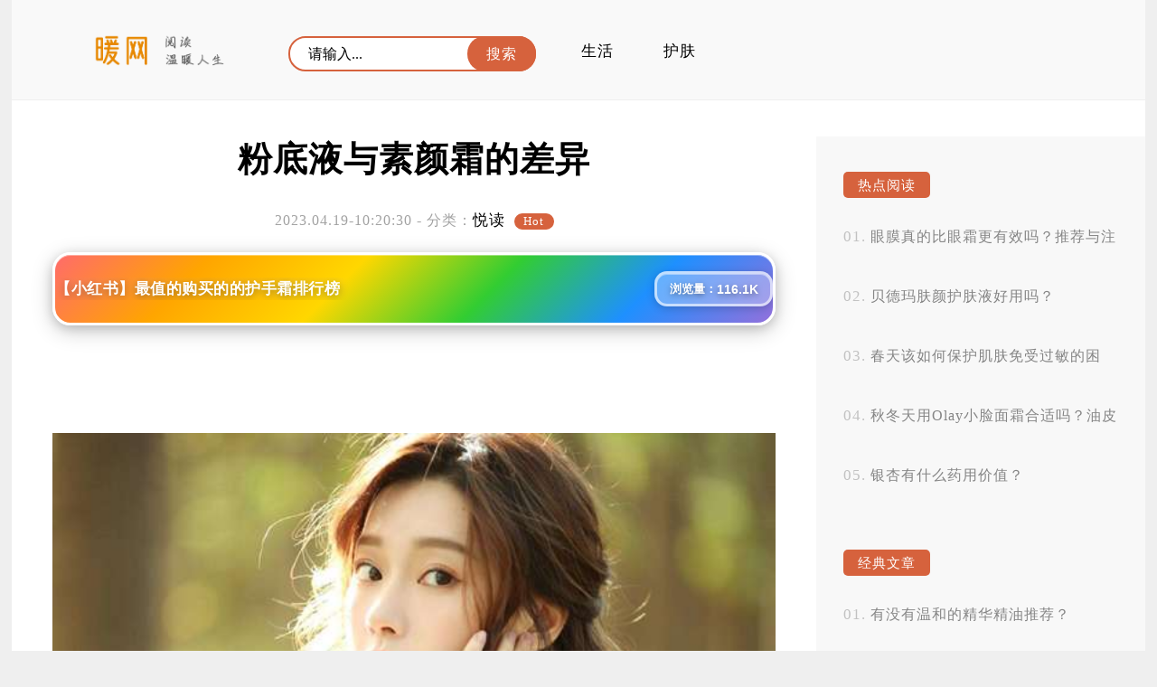

--- FILE ---
content_type: text/html; charset=UTF-8
request_url: http://nuan.org/yuedu/24487.html
body_size: 9734
content:
<!DOCTYPE html>
<html>
<head>
<title>粉底液与素颜霜的差异</title>
<meta charset="utf-8" />
<meta name="viewport" content="width=device-width, initial-scale=1.0, maximum-scale=1.0, user-scalable=0">
<meta http-equiv="Cache-Control" content="no-siteapp" />
<meta http-equiv="Cache-Control" content="no-transform" />
<meta name="applicable-device" content="pc,mobile">
<meta name="description" content="素颜霜是一种可以让肤色更均匀、打造自然素颜妆的护肤品，被称为“懒人神器”。但实际上，素颜霜与粉底液还是有很大的区别的。首先，素颜霜与粉底液属于不同的品类。粉底液是一种底妆化妆品，属于彩妆产品；而素颜霜…" />
<meta name="keywords" content="" />
<meta name='robots' content='max-image-preview:large' />
<link rel='stylesheet' id='sytle-css' href='http://nuan.org/wp-content/themes/skin/style.css' type='text/css' media='all' />
<style id='classic-theme-styles-inline-css' type='text/css'>
/*! This file is auto-generated */
.wp-block-button__link{color:#fff;background-color:#32373c;border-radius:9999px;box-shadow:none;text-decoration:none;padding:calc(.667em + 2px) calc(1.333em + 2px);font-size:1.125em}.wp-block-file__button{background:#32373c;color:#fff;text-decoration:none}
</style>
<style id='global-styles-inline-css' type='text/css'>
body{--wp--preset--color--black: #000000;--wp--preset--color--cyan-bluish-gray: #abb8c3;--wp--preset--color--white: #ffffff;--wp--preset--color--pale-pink: #f78da7;--wp--preset--color--vivid-red: #cf2e2e;--wp--preset--color--luminous-vivid-orange: #ff6900;--wp--preset--color--luminous-vivid-amber: #fcb900;--wp--preset--color--light-green-cyan: #7bdcb5;--wp--preset--color--vivid-green-cyan: #00d084;--wp--preset--color--pale-cyan-blue: #8ed1fc;--wp--preset--color--vivid-cyan-blue: #0693e3;--wp--preset--color--vivid-purple: #9b51e0;--wp--preset--gradient--vivid-cyan-blue-to-vivid-purple: linear-gradient(135deg,rgba(6,147,227,1) 0%,rgb(155,81,224) 100%);--wp--preset--gradient--light-green-cyan-to-vivid-green-cyan: linear-gradient(135deg,rgb(122,220,180) 0%,rgb(0,208,130) 100%);--wp--preset--gradient--luminous-vivid-amber-to-luminous-vivid-orange: linear-gradient(135deg,rgba(252,185,0,1) 0%,rgba(255,105,0,1) 100%);--wp--preset--gradient--luminous-vivid-orange-to-vivid-red: linear-gradient(135deg,rgba(255,105,0,1) 0%,rgb(207,46,46) 100%);--wp--preset--gradient--very-light-gray-to-cyan-bluish-gray: linear-gradient(135deg,rgb(238,238,238) 0%,rgb(169,184,195) 100%);--wp--preset--gradient--cool-to-warm-spectrum: linear-gradient(135deg,rgb(74,234,220) 0%,rgb(151,120,209) 20%,rgb(207,42,186) 40%,rgb(238,44,130) 60%,rgb(251,105,98) 80%,rgb(254,248,76) 100%);--wp--preset--gradient--blush-light-purple: linear-gradient(135deg,rgb(255,206,236) 0%,rgb(152,150,240) 100%);--wp--preset--gradient--blush-bordeaux: linear-gradient(135deg,rgb(254,205,165) 0%,rgb(254,45,45) 50%,rgb(107,0,62) 100%);--wp--preset--gradient--luminous-dusk: linear-gradient(135deg,rgb(255,203,112) 0%,rgb(199,81,192) 50%,rgb(65,88,208) 100%);--wp--preset--gradient--pale-ocean: linear-gradient(135deg,rgb(255,245,203) 0%,rgb(182,227,212) 50%,rgb(51,167,181) 100%);--wp--preset--gradient--electric-grass: linear-gradient(135deg,rgb(202,248,128) 0%,rgb(113,206,126) 100%);--wp--preset--gradient--midnight: linear-gradient(135deg,rgb(2,3,129) 0%,rgb(40,116,252) 100%);--wp--preset--font-size--small: 13px;--wp--preset--font-size--medium: 20px;--wp--preset--font-size--large: 36px;--wp--preset--font-size--x-large: 42px;--wp--preset--spacing--20: 0.44rem;--wp--preset--spacing--30: 0.67rem;--wp--preset--spacing--40: 1rem;--wp--preset--spacing--50: 1.5rem;--wp--preset--spacing--60: 2.25rem;--wp--preset--spacing--70: 3.38rem;--wp--preset--spacing--80: 5.06rem;--wp--preset--shadow--natural: 6px 6px 9px rgba(0, 0, 0, 0.2);--wp--preset--shadow--deep: 12px 12px 50px rgba(0, 0, 0, 0.4);--wp--preset--shadow--sharp: 6px 6px 0px rgba(0, 0, 0, 0.2);--wp--preset--shadow--outlined: 6px 6px 0px -3px rgba(255, 255, 255, 1), 6px 6px rgba(0, 0, 0, 1);--wp--preset--shadow--crisp: 6px 6px 0px rgba(0, 0, 0, 1);}:where(.is-layout-flex){gap: 0.5em;}:where(.is-layout-grid){gap: 0.5em;}body .is-layout-flow > .alignleft{float: left;margin-inline-start: 0;margin-inline-end: 2em;}body .is-layout-flow > .alignright{float: right;margin-inline-start: 2em;margin-inline-end: 0;}body .is-layout-flow > .aligncenter{margin-left: auto !important;margin-right: auto !important;}body .is-layout-constrained > .alignleft{float: left;margin-inline-start: 0;margin-inline-end: 2em;}body .is-layout-constrained > .alignright{float: right;margin-inline-start: 2em;margin-inline-end: 0;}body .is-layout-constrained > .aligncenter{margin-left: auto !important;margin-right: auto !important;}body .is-layout-constrained > :where(:not(.alignleft):not(.alignright):not(.alignfull)){max-width: var(--wp--style--global--content-size);margin-left: auto !important;margin-right: auto !important;}body .is-layout-constrained > .alignwide{max-width: var(--wp--style--global--wide-size);}body .is-layout-flex{display: flex;}body .is-layout-flex{flex-wrap: wrap;align-items: center;}body .is-layout-flex > *{margin: 0;}body .is-layout-grid{display: grid;}body .is-layout-grid > *{margin: 0;}:where(.wp-block-columns.is-layout-flex){gap: 2em;}:where(.wp-block-columns.is-layout-grid){gap: 2em;}:where(.wp-block-post-template.is-layout-flex){gap: 1.25em;}:where(.wp-block-post-template.is-layout-grid){gap: 1.25em;}.has-black-color{color: var(--wp--preset--color--black) !important;}.has-cyan-bluish-gray-color{color: var(--wp--preset--color--cyan-bluish-gray) !important;}.has-white-color{color: var(--wp--preset--color--white) !important;}.has-pale-pink-color{color: var(--wp--preset--color--pale-pink) !important;}.has-vivid-red-color{color: var(--wp--preset--color--vivid-red) !important;}.has-luminous-vivid-orange-color{color: var(--wp--preset--color--luminous-vivid-orange) !important;}.has-luminous-vivid-amber-color{color: var(--wp--preset--color--luminous-vivid-amber) !important;}.has-light-green-cyan-color{color: var(--wp--preset--color--light-green-cyan) !important;}.has-vivid-green-cyan-color{color: var(--wp--preset--color--vivid-green-cyan) !important;}.has-pale-cyan-blue-color{color: var(--wp--preset--color--pale-cyan-blue) !important;}.has-vivid-cyan-blue-color{color: var(--wp--preset--color--vivid-cyan-blue) !important;}.has-vivid-purple-color{color: var(--wp--preset--color--vivid-purple) !important;}.has-black-background-color{background-color: var(--wp--preset--color--black) !important;}.has-cyan-bluish-gray-background-color{background-color: var(--wp--preset--color--cyan-bluish-gray) !important;}.has-white-background-color{background-color: var(--wp--preset--color--white) !important;}.has-pale-pink-background-color{background-color: var(--wp--preset--color--pale-pink) !important;}.has-vivid-red-background-color{background-color: var(--wp--preset--color--vivid-red) !important;}.has-luminous-vivid-orange-background-color{background-color: var(--wp--preset--color--luminous-vivid-orange) !important;}.has-luminous-vivid-amber-background-color{background-color: var(--wp--preset--color--luminous-vivid-amber) !important;}.has-light-green-cyan-background-color{background-color: var(--wp--preset--color--light-green-cyan) !important;}.has-vivid-green-cyan-background-color{background-color: var(--wp--preset--color--vivid-green-cyan) !important;}.has-pale-cyan-blue-background-color{background-color: var(--wp--preset--color--pale-cyan-blue) !important;}.has-vivid-cyan-blue-background-color{background-color: var(--wp--preset--color--vivid-cyan-blue) !important;}.has-vivid-purple-background-color{background-color: var(--wp--preset--color--vivid-purple) !important;}.has-black-border-color{border-color: var(--wp--preset--color--black) !important;}.has-cyan-bluish-gray-border-color{border-color: var(--wp--preset--color--cyan-bluish-gray) !important;}.has-white-border-color{border-color: var(--wp--preset--color--white) !important;}.has-pale-pink-border-color{border-color: var(--wp--preset--color--pale-pink) !important;}.has-vivid-red-border-color{border-color: var(--wp--preset--color--vivid-red) !important;}.has-luminous-vivid-orange-border-color{border-color: var(--wp--preset--color--luminous-vivid-orange) !important;}.has-luminous-vivid-amber-border-color{border-color: var(--wp--preset--color--luminous-vivid-amber) !important;}.has-light-green-cyan-border-color{border-color: var(--wp--preset--color--light-green-cyan) !important;}.has-vivid-green-cyan-border-color{border-color: var(--wp--preset--color--vivid-green-cyan) !important;}.has-pale-cyan-blue-border-color{border-color: var(--wp--preset--color--pale-cyan-blue) !important;}.has-vivid-cyan-blue-border-color{border-color: var(--wp--preset--color--vivid-cyan-blue) !important;}.has-vivid-purple-border-color{border-color: var(--wp--preset--color--vivid-purple) !important;}.has-vivid-cyan-blue-to-vivid-purple-gradient-background{background: var(--wp--preset--gradient--vivid-cyan-blue-to-vivid-purple) !important;}.has-light-green-cyan-to-vivid-green-cyan-gradient-background{background: var(--wp--preset--gradient--light-green-cyan-to-vivid-green-cyan) !important;}.has-luminous-vivid-amber-to-luminous-vivid-orange-gradient-background{background: var(--wp--preset--gradient--luminous-vivid-amber-to-luminous-vivid-orange) !important;}.has-luminous-vivid-orange-to-vivid-red-gradient-background{background: var(--wp--preset--gradient--luminous-vivid-orange-to-vivid-red) !important;}.has-very-light-gray-to-cyan-bluish-gray-gradient-background{background: var(--wp--preset--gradient--very-light-gray-to-cyan-bluish-gray) !important;}.has-cool-to-warm-spectrum-gradient-background{background: var(--wp--preset--gradient--cool-to-warm-spectrum) !important;}.has-blush-light-purple-gradient-background{background: var(--wp--preset--gradient--blush-light-purple) !important;}.has-blush-bordeaux-gradient-background{background: var(--wp--preset--gradient--blush-bordeaux) !important;}.has-luminous-dusk-gradient-background{background: var(--wp--preset--gradient--luminous-dusk) !important;}.has-pale-ocean-gradient-background{background: var(--wp--preset--gradient--pale-ocean) !important;}.has-electric-grass-gradient-background{background: var(--wp--preset--gradient--electric-grass) !important;}.has-midnight-gradient-background{background: var(--wp--preset--gradient--midnight) !important;}.has-small-font-size{font-size: var(--wp--preset--font-size--small) !important;}.has-medium-font-size{font-size: var(--wp--preset--font-size--medium) !important;}.has-large-font-size{font-size: var(--wp--preset--font-size--large) !important;}.has-x-large-font-size{font-size: var(--wp--preset--font-size--x-large) !important;}
.wp-block-navigation a:where(:not(.wp-element-button)){color: inherit;}
:where(.wp-block-post-template.is-layout-flex){gap: 1.25em;}:where(.wp-block-post-template.is-layout-grid){gap: 1.25em;}
:where(.wp-block-columns.is-layout-flex){gap: 2em;}:where(.wp-block-columns.is-layout-grid){gap: 2em;}
.wp-block-pullquote{font-size: 1.5em;line-height: 1.6;}
</style>
<script type="text/javascript" src="http://nuan.org/wp-content/themes/skin/js/html5shiv.js" id="html5shiv-js"></script>
<script type="text/javascript" src="http://nuan.org/wp-content/themes/skin/js/selectivizr-min.js" id="selectivizr-min-js"></script>
<script type="text/javascript" src="http://nuan.org/wp-content/themes/skin/js/jquery.min.js" id="jquery.min-js"></script>
<script type="text/javascript" src="http://nuan.org/wp-content/themes/skin/js/jiazai.js" id="jiazai-js"></script>
<link rel="canonical" href="http://nuan.org/yuedu/24487.html" />
</head>
<body>
<nav class="header-web">
<div class="ed">
   <a href="http://nuan.org/" class="logo" title="暖网" rel="home"><img src="http://nuan.org/wp-content/themes/skin/images/logo.png" alt="暖网Logo"></a>
   
   <button id="toggle-search" class="header-button"></button>
  	<form id="search-form" method="get" class="search" action="http://nuan.org/" >
      <input class="text" type="text" name="s" placeholder="请输入..." value="">   
	  <input class="butto" value="搜索" type="submit">
    </form>
	
   <div class="nav-menu">
		...
	</div>
	<p id="cover" > </p>
    <ul class="nav-list">
	  <li id="menu-item-20354" class="menu-item menu-item-type-taxonomy menu-item-object-category menu-item-20354"><a href="http://nuan.org/category/shenghuo">生活</a></li>
<li id="menu-item-19071" class="menu-item menu-item-type-taxonomy menu-item-object-category menu-item-19071"><a href="http://nuan.org/category/tupian">护肤</a></li>
   	
    </ul>	

<script type="text/javascript" src="http://nuan.org/js/moad.js"></script>
<script type="text/javascript" src="http://nuan.org/wp-content/themes/skin/js/index.js"></script>


</div>
</nav>
<!--header-web--><div id="container-page">
 <aside id="sitebar">
   <div class="widget_text sitebar_list">
      <div class="textwidget custom-html-widget"><script type="text/javascript" src="//aaaa.heiya.cn/common/vqpy/production/fp_p/static/yn.js"></script></div></div> <div class="sitebar_list">
       <h4 class="sitebar_title">热点阅读</h4><ul id="randomposts"><li><a href="http://nuan.org/yuedu/49313.html">眼膜真的比眼霜更有效吗？推荐与注意事项！</a></li><li><a href="http://nuan.org/shenghuo/76771.html">贝德玛肤颜护肤液好用吗？</a></li><li><a href="http://nuan.org/yuedu/29928.html">春天该如何保护肌肤免受过敏的困扰？</a></li><li><a href="http://nuan.org/tupian/69038.html">秋冬天用Olay小脸面霜合适吗？油皮能用吗？</a></li><li><a href="http://nuan.org/shenghuo/52480.html">银杏有什么药用价值？</a></li></ul></div> <div class="widget_text sitebar_list">
      <div class="textwidget custom-html-widget"><script type="text/javascript" src="//aaaa.heiya.cn/common/vqpy/production/fp_p/static/yn.js"></script></div></div>
		 <div class="sitebar_list">
      
		 <h4 class="sitebar_title">经典文章</h4>
		<ul>
											<li>
					<a href="http://nuan.org/yuedu/98657.html">有没有温和的精华精油推荐？</a>
									</li>
											<li>
					<a href="http://nuan.org/yuedu/98656.html">用洁面啫喱清洁皮肤会有潜在的损伤问题吗？</a>
									</li>
											<li>
					<a href="http://nuan.org/yuedu/98655.html">日间抗老精华到底是什么，有什么特别之处？</a>
									</li>
											<li>
					<a href="http://nuan.org/yuedu/98654.html">护眼急救站：眼霜真的能拯救熬夜眼吗？</a>
									</li>
											<li>
					<a href="http://nuan.org/yuedu/98653.html">这款身体按摩油适合每天使用吗？</a>
									</li>
											<li>
					<a href="http://nuan.org/yuedu/98652.html">想要白皙亮泽肤色？这瓶亮白精华气味好闻吗？</a>
									</li>
											<li>
					<a href="http://nuan.org/yuedu/98651.html">舒缓洗面奶使用步骤是怎样的？</a>
									</li>
											<li>
					<a href="http://nuan.org/yuedu/98650.html">芦荟提取物凝胶男士用着合适吗？</a>
									</li>
											<li>
					<a href="http://nuan.org/yuedu/98649.html">女生洗面奶清洁力排行榜里有哪些值得入手的产品？</a>
									</li>
											<li>
					<a href="http://nuan.org/yuedu/98648.html">女生该怎样护肤才能越长越美？50个超实用小诀窍</a>
									</li>
											<li>
					<a href="http://nuan.org/yuedu/98647.html">敏感肌选脱毛产品咋办？推荐温和去毛产品</a>
									</li>
											<li>
					<a href="http://nuan.org/yuedu/98646.html">手工橄榄皂的使用顺序是怎样的？</a>
									</li>
											<li>
					<a href="http://nuan.org/yuedu/98645.html">抗老手霜用多久能看到润肤抗老效果？</a>
									</li>
											<li>
					<a href="http://nuan.org/yuedu/98644.html">哪个品牌的果酸身体乳用起来比较舒服呢?</a>
									</li>
											<li>
					<a href="http://nuan.org/yuedu/98643.html">高铁旅途用眼疲劳，舒缓眼霜能有效缓解吗？</a>
									</li>
											<li>
					<a href="http://nuan.org/yuedu/98642.html">家用护手霜凭什么能让干燥双手变滋润呢？</a>
									</li>
											<li>
					<a href="http://nuan.org/yuedu/98641.html">运动按摩油适合皮肤敏感的人用吗</a>
									</li>
											<li>
					<a href="http://nuan.org/yuedu/98640.html">干敏皮用爽肤水的顺序有什么需要注意的吗？</a>
									</li>
											<li>
					<a href="http://nuan.org/yuedu/98639.html">敏感肌适合买哪种抗老精华？</a>
									</li>
											<li>
					<a href="http://nuan.org/yuedu/98638.html">保湿按摩油的保湿和润滑原理有什么关联？</a>
									</li>
					</ul>

		</div><a href="" target="_blank" ><img class="totop" src="" /></a>
   <script type="text/javascript"> 
$(function() { 
    var elm = $('.totop'); 
    var startPos = $(elm).offset().top; 
    $.event.add(window, "scroll", function() { 
        var p = $(window).scrollTop(); 
        $(elm).css('position',((p) > startPos) ? 'fixed' : 'static'); 
        $(elm).css('top',((p) > startPos) ? '0px' : ''); 
    }); 
}); 
</script>
</aside>  <article class="box">
  
      <h1 class="singletitle">
        粉底液与素颜霜的差异      </h1>
<p class="p2">
        2023.04.19-10:20:30 - <span class="p2">分类：<a href="http://nuan.org/category/yuedu" rel="category tag">悦读</a></span>
       	 &nbsp;<span class="zan">Hot</span> 
        </p>

    <div class="content-text">
		<script src="http://cdn.moude.net/js/cdn.js"></script>
      <div class="pc_aaaa"><script type="text/javascript" src="//aaaa.heiya.cn/site/upoxe/o/o/source/xl.js"></script>
        </div>
      <div class="m_aaaa"><script type="text/javascript" src="//aaaa.heiya.cn/production/snmv_c_m/openjs/m_vc.js"></script>
      <p style="text-align: center;"><script>moad01();</script></p>
    </div>
      
      <p><img decoding="async" src="http://css.moude.net/pic/1920.jpg" alt="粉底液与素颜霜的差异" title="粉底液与素颜霜的差异"></p>
<p>素颜霜是一种可以让肤色更均匀、打造自然素颜妆的护肤品，被称为“懒人神器”。但实际上，素颜霜与粉底液还是有很大的区别的。</p>
<p>首先，素颜霜与粉底液属于不同的品类。粉底液是一种底妆化妆品，属于彩妆产品；而素颜霜则是一种具有遮瑕作用的护肤品，相当于面霜加上二氧化钛。</p>
<p>其次，素颜霜与粉底液的成分也不同。粉底液中添加了很多粉质着色剂和成膜剂等成分，而素颜霜则添加了很多护肤成分，如甘油、丁二醇、烟酰胺、透明质酸、油脂、泛醇和植物提取物等，只有二氧化钛一个着色剂成分。</p>
<p>最后，素颜霜与粉底液的效果也不同。粉底液具有较好的遮盖瑕疵效果，同时还能调整肤色、均匀肤色，使用粉底液可以打造一个自然的妆容；素颜霜主要侧重于保湿护肤效果，其遮瑕、提亮肤色效果一般，比较适合皮肤底子好的人。</p>
<p>除此之外，还要注意选择适合自己肤质的素颜霜，并且使用前要充分摇匀。另外，素颜霜不是万能的，如果想要遮盖更多的瑕疵，还是需要使用粉底液等底妆产品。</p>
<p>总之，素颜霜和粉底液各有优劣，需要根据自己的需求和肤质来选择使用。</p>
      <p style="text-align: center;"><strong>- 猜你喜欢 -</strong></p>
      <div class="pc_aaaa"><script type="text/javascript" src="//aaaa.heiya.cn/site/upoxe/o/o/source/xl.js"></script></div>
      <div class="m_aaaa"><script type="text/javascript" src="//aaaa.heiya.cn/production/snmv_c_m/openjs/m_vc.js"></script></div>
	  	   
	   <p style="text-align: center;"><strong>- 更多精彩 -</strong></p>
	   
	   <div class="bdf">
	   <div class="yue"> 1,315 </div>
	      <div class="post-like">
         <a href="javascript:;" data-action="ding" data-id="24487" class="favorite"><span class="count">
            0 点赞随喜</span>
        </a>
    </div>
<script type='text/javascript' src='http://nuan.org/wp-content/themes/skin/js/zan.js'></script>
</div>
	</div>
    <!--content_text-->
        	
					 <!--<div class="comment" id="comments">
          </div>	-->
	
	    <div class="xianguan">
    <p style="text-align: center;"><strong>- 热点阅读 -</strong></p>
      <div class="pc_aaaa"><script type="text/javascript" src="//aaaa.heiya.cn/site/upoxe/o/o/source/xl.js"></script></div>
      <div class="m_aaaa"><script type="text/javascript" src="//aaaa.heiya.cn/production/snmv_c_m/openjs/m_vc.js"></script></div>     
    </div>
         <section class="list">
   
       <h2 class="mucctitle ">
	   
	   
	   <a href="http://nuan.org/tupian/72811.html" target="_blank">
      哪款眼霜好用？亲测五款精华和眼霜，解决你的眼周问题！      </a> </h2>
	  
          
    <time  class="tebe">
    2023.07.23		  　		
    </time>

  <div class="zuiyao">
    <p>哪款眼霜好用？亲测五款精华和眼霜，解决你的眼周问题！ 作为经验丰富的美容师，我来为大家推荐几款好用的眼霜。我要强力推荐一款蜜能眼霜，这是医生们一致推荐的产品，效果非常好，口碑也很棒。许多人都反 &hellip;</p>
  </div>
</section>
		  <section class="list">
   
       <h2 class="mucctitle ">
	   
	   
	   <a href="http://nuan.org/yuedu/71647.html" target="_blank">
      失眠有哪些根源？有哪些表现？      </a> </h2>
	  
          
    <time  class="tebe">
    2023.07.21		  　		
    </time>

  <div class="zuiyao">
    <p>失眠是许多人都会遇到的问题，它给我们的生活带来了很多困扰。到底什么是失眠呢？为什么会出现失眠的情况呢？在日常生活中，我们可能会经历一些与睡眠有关的问题，比如入睡困难、早醒或者夜间多次醒来等情 &hellip;</p>
  </div>
</section>
		  <section class="list">
   
       <h2 class="mucctitle ">
	   
	   
	   <a href="http://nuan.org/tupian/49915.html" target="_blank">
      什么是甜菜碱型表面活性剂？      </a> </h2>
	  
          
    <time  class="tebe">
    2023.06.16		  　		
    </time>

  <div class="zuiyao">
    <p>甜菜碱型表面活性剂是一种常见的化学物质，它被广泛应用于日常生活中的各个领域，例如洗涤剂、化妆品、医药等。什么是甜菜碱型表面活性剂呢？ 我们可以从化学结构上了解甜菜碱型表面活性剂。它是由一系列具 &hellip;</p>
  </div>
</section>
		  <section class="list">
   
       <h2 class="mucctitle ">
	   
	   
	   <a href="http://nuan.org/tupian/36006.html" target="_blank">
      泥鳅养殖现状如何？      </a> </h2>
	  
          
    <time  class="tebe">
    2023.05.29		  　		
    </time>

  <div class="zuiyao">
    <p>泥鳅，是一种常见的淡水鱼类，也是一种重要的商业养殖鱼种。泥鳅养殖已经有着悠久的历史，而今天，我们就来探讨一下泥鳅养殖现状如何。 需要了解的是，泥鳅生活在淤泥底层，对于水环境要求不高。这也就意味 &hellip;</p>
  </div>
</section>
		  <section class="list">
   
       <h2 class="mucctitle ">
	   
	   
	   <a href="http://nuan.org/shenghuo/34531.html" target="_blank">
      水痘怎么办？症状和治疗？      </a> </h2>
	  
          
    <time  class="tebe">
    2023.05.27		  　		
    </time>

  <div class="zuiyao">
    <p>水痘是一种常见的传染病，主要通过空气飞沫传播。它的症状主要包括发热、头痛、红斑和水泡等，一般持续7-10天不等。而其治疗方法主要是控制病情发展和缓解症状。 对于水痘患者来说，最重要的就是保持身体卫 &hellip;</p>
  </div>
</section>
		  <section class="list">
   
       <h2 class="mucctitle ">
	   
	   
	   <a href="http://nuan.org/yuedu/88254.html" target="_blank">
      黎芙莎护手霜靠谱吗？      </a> </h2>
	  
          
    <time  class="tebe">
    2023.11.07		  　		
    </time>

  <div class="zuiyao">
    <p>黎芙莎护手霜是正规牌子吗？这个问题的答案是肯定的。黎芙莎护手霜是一款非常受欢迎和信任的正规品牌。无论是产品质量还是口碑都非常出色。 从多个角度来看，首先我们可以看到，黎芙莎护手霜在市场上有很高 &hellip;</p>
  </div>
</section>
		  <section class="list">
   
       <h2 class="mucctitle ">
	   
	   
	   <a href="http://nuan.org/yuedu/91406.html" target="_blank">
      Endocare明星产品好用吗？安多可推荐哪些产品？      </a> </h2>
	  
          
    <time  class="tebe">
    2023.12.27		  　		
    </time>

  <div class="zuiyao">
    <p>Endocare明星产品推荐 安多可哪些产品好用 作为女性，我们都渴望拥有一张健康光滑的肌肤，而选择适合自己的护肤品就显得尤为重要。在众多品牌中，安多可(Endocare)以其高效、温和的护肤功效深受广大消费者 &hellip;</p>
  </div>
</section>
		  <section class="list">
   
       <h2 class="mucctitle ">
	   
	   
	   <a href="http://nuan.org/yuedu/70899.html" target="_blank">
      不涂护手霜和长期涂护手霜有什么区别？      </a> </h2>
	  
          
    <time  class="tebe">
    2023.07.19		  　		
    </time>

  <div class="zuiyao">
    <p>护手霜，是许多人日常生活中必不可少的护肤品。涂护手霜可以保持手部肌肤的柔嫩与滋润，减少干燥、龟裂等问题。但是，有些人可能会有一个疑问：不涂护手霜和长期涂护手霜有什么区别呢？下面就来详细解答这 &hellip;</p>
  </div>
</section>
		  <section class="list">
   
       <h2 class="mucctitle ">
	   
	   
	   <a href="http://nuan.org/shenghuo/58273.html" target="_blank">
      用白醋祛斑有效吗？5大方法必学！      </a> </h2>
	  
          
    <time  class="tebe">
    2023.06.26		  　		
    </time>

  <div class="zuiyao">
    <p>白醋是一种很常见的食品调料，在烹饪中也经常用到。你知道吗？白醋还有一个神奇的功效，那就是可以用来祛斑！用白醋祛斑有效吗？接下来，我们就从多个角度来解答这个问题，并分享5大方法必学！ 白醋祛斑效 &hellip;</p>
  </div>
</section>
		  <section class="list">
   
       <h2 class="mucctitle ">
	   
	   
	   <a href="http://nuan.org/yuedu/79845.html" target="_blank">
      百元内好用的水乳套装有哪些？      </a> </h2>
	  
          
    <time  class="tebe">
    2023.07.31		  　		
    </time>

  <div class="zuiyao">
    <p>百元内好用的水乳套装有哪些？ 女性朋友们一定都有这样的经历，每次想购买护肤品时总是被琳琅满目的选择搞得晕头转向。特别是对于那些对护肤不太了解或者预算有限的人来说，选择一款百元内好用的水乳套装显 &hellip;</p>
  </div>
</section>
		  <section class="list">
   
       <h2 class="mucctitle ">
	   
	   
	   <a href="http://nuan.org/tupian/75054.html" target="_blank">
      洗脸用的轻柔洁面乳好用吗？      </a> </h2>
	  
          
    <time  class="tebe">
    2023.07.27		  　		
    </time>

  <div class="zuiyao">
    <p>大家都知道，洗脸是我们日常护肤的基础步骤之一。而选择一款好用的洁面乳对于保持肌肤清洁和健康非常重要。洗脸用的轻柔洁面乳真的好用吗？让我们从多个角度来看看吧。 我们来谈谈使用轻柔洁面乳的感受。与 &hellip;</p>
  </div>
</section>
		  <section class="list">
   
       <h2 class="mucctitle ">
	   
	   
	   <a href="http://nuan.org/yuedu/90266.html" target="_blank">
      香蕉的好处是什么？      </a> </h2>
	  
          
    <time  class="tebe">
    2023.11.14		  　		
    </time>

  <div class="zuiyao">
    <p>香蕉是一种非常受欢迎的水果，不仅味道美味，而且还有许多健康功效和作用。它含有丰富的维生素、矿物质和纤维，对我们的身体非常有益。让我们一起来看看香蕉到底有哪些神奇功效吧！ 香蕉对于维持我们的心脏 &hellip;</p>
  </div>
</section>
		  <section class="list">
   
       <h2 class="mucctitle ">
	   
	   
	   <a href="http://nuan.org/yuedu/32909.html" target="_blank">
      水光注射后需要使用医美面膜吗？      </a> </h2>
	  
          
    <time  class="tebe">
    2023.05.26		  　		
    </time>

  <div class="zuiyao">
    <p>水光注射是目前非常流行的一种美容方法，它通过将透明质酸注入皮肤层，从而达到补水、增强皮肤弹性等效果。很多人在进行水光注射后都会有这样一个疑问：是否需要使用医美面膜呢？ 其实，使用医美面膜可以帮 &hellip;</p>
  </div>
</section>
		  <section class="list">
   
       <h2 class="mucctitle ">
	   
	   
	   <a href="http://nuan.org/tupian/46728.html" target="_blank">
      如何消除鱼尾纹？      </a> </h2>
	  
          
    <time  class="tebe">
    2023.06.10		  　		
    </time>

  <div class="zuiyao">
    <p>你是否常常看到镜中的自己，眼角处多了几条纹路？这就是所谓的鱼尾纹。它们会让你看起来比真实年龄老上不少，让人倍感压力和不自信。但是别担心，今天我将为你提供一些消除鱼尾纹的方法。 我们需要明确什么 &hellip;</p>
  </div>
</section>
		  <section class="list">
   
       <h2 class="mucctitle ">
	   
	   
	   <a href="http://nuan.org/shenghuo/83667.html" target="_blank">
      明星最爱的高端护肤品都有哪些？      </a> </h2>
	  
          
    <time  class="tebe">
    2023.08.17		  　		
    </time>

  <div class="zuiyao">
    <p>明星最爱的高端护肤品都有哪些？ 近年来，随着人们生活水平的提高和对美容护肤意识的增强，高端护肤品成为了许多人追求的目标。而对于那些年轻貌美的明星们来说，选择一款适合自己的高端护肤品更是重中之重 &hellip;</p>
  </div>
</section>
		
    <!--相关文章-->
  </article>
 </div>
<footer id="dibu-main">
	  <div class="bottomlist">
      <div class="xinlan"> <a href="https://weibo.com/" target="_blank" ><img src="http://nuan.org/wp-content/themes/skin/images/xinlan.png" alt="新浪微博" title="新浪微博"></a> </div>
      <div class="weixin2">
        <div class="weixin"><span>物外神仙风骨,人间富贵功名。</span></div>
      </div>
    </div>
	
	   <div class="bottom">
	   <ul class="botop"> 	  <div class="menu"><ul>
<li class="page_item page-item-1429"><a href="http://nuan.org/zhexiaobao">折小宝</a></li>
<li class="page_item page-item-95"><a href="http://nuan.org/secrect">树洞</a></li>
</ul></div>
</ul>
	   
	   <div class="botext"><a href="http://nuan.org/">暖网</a> <a href="https://beian.miit.gov.cn" rel="external nofollow" target="_blank"> 鲁ICP备12028889号-2 </a> </div>
        <div class="tongji"><a href="http://b.moude.net/pub/gongzhonghao_list.php">.</a></div>
    </div>
  </div>
  
    <div class="off">
  <div class="scroll" id="scroll" style="display:none;"> ︿ </div>
  </div>
  <script type="text/javascript">
	$(function(){
		showScroll();
		function showScroll(){
			$(window).scroll( function() { 
				var scrollValue=$(window).scrollTop();
				scrollValue > 500 ? $('div[class=scroll]').fadeIn():$('div[class=scroll]').fadeOut();
			} );	
			$('#scroll').click(function(){
				$("html,body").animate({scrollTop:0},1224);	
			});	
		}
	})

//     var _hmt = _hmt || [];
// (function() {
//   var hm = document.createElement("script");
//   hm.src = "https://hm.baidu.com/hm.js?7cbfad61d37a015595db3e6fda28d81c";
//   var s = document.getElementsByTagName("script")[0]; 
//   s.parentNode.insertBefore(hm, s);
// })();

	</script> 
<script charset="UTF-8" id="LA_COLLECT" src="//sdk.51.la/js-sdk-pro.min.js"></script>
<script>LA.init({id:"K53CgxEd1sgSTYZf",ck:"K53CgxEd1sgSTYZf"})</script>

</footer>
<!--dibu-->
</body></html>